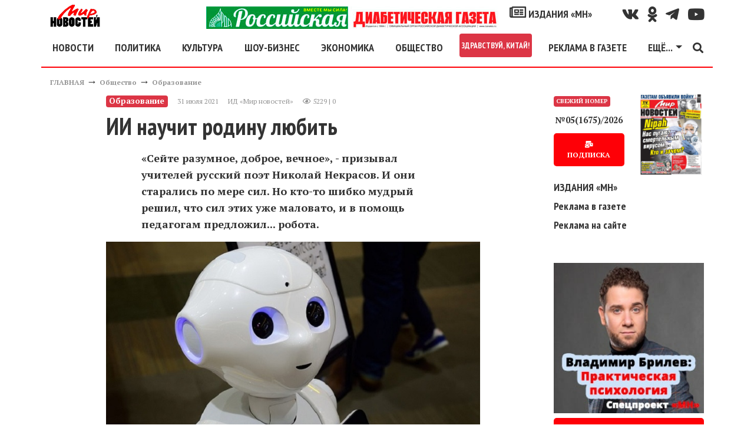

--- FILE ---
content_type: text/html; charset=utf-8
request_url: https://mirnov.ru/ajax/ajax_izdaniya.php
body_size: -85
content:
2026|05|1675|28.01.2026|